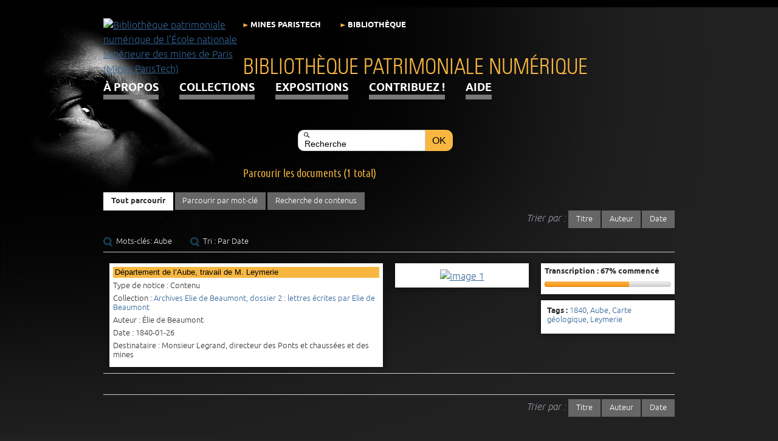

--- FILE ---
content_type: text/css
request_url: https://patrimoine.minesparis.psl.eu/themes/BibPatNumMines/css/fonts.css?v=2.7.1
body_size: 651
content:
/*************************************************************
 * fonts.css
 * Feuille de style pour les polices du site Mines ParisTech et du thème
 * Omeka Seasons.
 *************************************************************/

/**
 * Arial Narrow
 */
@font-face {
    font-family: 'ArialNarrow';
    src: url('fonts/arial-n-webfont.eot');
    src: url('fonts/arial-n-webfont.eot?#iefix') format('embedded-opentype'),
         url('fonts/arial-n-webfont.woff') format('woff'),
         url('fonts/arial-n-webfont.ttf') format('truetype'),
         url('fonts/arial-n-webfont.svg#ArialNarrow') format('svg');
    font-weight: normal;
    font-style: normal;
}

/**
 * Univers
 */
@font-face {
    font-family: 'UniversLTStd55Roman';
    src: url('fonts/univers-lt-std-webfont.eot');
    src: url('fonts/univers-lt-std-webfont.eot?#iefix') format('embedded-opentype'),
         url('fonts/univers-lt-std-webfont.woff') format('woff'),
         url('fonts/univers-lt-std-webfont.ttf') format('truetype'),
         url('fonts/univers-lt-std-webfont.svg#UniversLTStd55Roman') format('svg');
    font-weight: normal;
    font-style: normal;
}
@font-face {
    font-family: 'UniversLTStd65Bold';
    src: url('fonts/univers-lt-std-b-webfont.eot');
    src: url('fonts/univers-lt-std-b-webfont.eot?#iefix') format('embedded-opentype'),
         url('fonts/univers-lt-std-b-webfont.woff') format('woff'),
         url('fonts/univers-lt-std-b-webfont.ttf') format('truetype'),
         url('fonts/univers-lt-std-b-webfont.svg#UniversLTStd65Bold') format('svg');
    font-weight: normal;
    font-style: normal;
}
@font-face {
    font-family: 'UniversLTStd47LightCondensed';
    src: url('fonts/univers-lt-std-lc-webfont.eot');
    src: url('fonts/univers-lt-std-lc-webfont.eot?#iefix') format('embedded-opentype'),
         url('fonts/univers-lt-std-lc-webfont.woff') format('woff'),
         url('fonts/univers-lt-std-lc-webfont.ttf') format('truetype'),
         url('fonts/univers-lt-std-lc-webfont.svg#UniversLTStd47LightCondensed') format('svg');
    font-weight: normal;
    font-style: normal;
}
@font-face {
    font-family: 'UniversLight';
    src: url('fonts/univers-l-webfont.eot');
    src: url('fonts/univers-l-webfont.eot?#iefix') format('embedded-opentype'),
         url('fonts/univers-l-webfont.woff') format('woff'),
         url('fonts/univers-l-webfont.ttf') format('truetype'),
         url('fonts/univers-l-webfont.svg#UniversLight') format('svg');
    font-weight: normal;
    font-style: normal;
}

/*************************************************************/

/**
 * Ubuntu
 */
@font-face {
    font-family: 'Ubuntu';
    src: url('fonts/ubuntu-r-webfont.eot');
    src: url('fonts/ubuntu-r-webfont.eot?#iefix') format('embedded-opentype'),
         url('fonts/ubuntu-r-webfont.woff') format('woff'),
         url('fonts/ubuntu-r-webfont.ttf') format('truetype'),
         url('fonts/ubuntu-r-webfont.svg#Ubuntu') format('svg');
    font-weight: normal;
    font-style: normal;
}
@font-face {
    font-family: 'Ubuntu';
    src: url('fonts/ubuntu-ri-webfont.eot');
    src: url('fonts/ubuntu-ri-webfont.eot?#iefix') format('embedded-opentype'),
         url('fonts/ubuntu-ri-webfont.woff') format('woff'),
         url('fonts/ubuntu-ri-webfont.ttf') format('truetype'),
         url('fonts/ubuntu-ri-webfont.svg#Ubuntu') format('svg');
    font-weight: normal;
    font-style: italic;
}
@font-face {
    font-family: 'Ubuntu';
    src: url('fonts/ubuntu-b-webfont.eot');
    src: url('fonts/ubuntu-b-webfont.eot?#iefix') format('embedded-opentype'),
         url('fonts/ubuntu-b-webfont.woff') format('woff'),
         url('fonts/ubuntu-b-webfont.ttf') format('truetype'),
         url('fonts/ubuntu-b-webfont.svg#Ubuntu') format('svg');
    font-weight: bold;
    font-style: normal;
}
@font-face {
    font-family: 'Ubuntu';
    src: url('fonts/ubuntu-bi-webfont.eot');
    src: url('fonts/ubuntu-bi-webfont.eot?#iefix') format('embedded-opentype'),
         url('fonts/ubuntu-bi-webfont.woff') format('woff'),
         url('fonts/ubuntu-bi-webfont.ttf') format('truetype'),
         url('fonts/ubuntu-bi-webfont.svg#Ubuntu') format('svg');
    font-weight: bold;
    font-style: italic;
}
@font-face {
    font-family: 'Ubuntu';
    src: url('fonts/ubuntu-l-webfont.eot');
    src: url('fonts/ubuntu-l-webfont.eot?#iefix') format('embedded-opentype'),
         url('fonts/ubuntu-l-webfont.woff') format('woff'),
         url('fonts/ubuntu-l-webfont.ttf') format('truetype'),
         url('fonts/ubuntu-l-webfont.svg#Ubuntu') format('svg');
    font-weight: 300;
    font-style: normal;
}
@font-face {
    font-family: 'Ubuntu';
    src: url('fonts/ubuntu-li-webfont.eot');
    src: url('fonts/ubuntu-li-webfont.eot?#iefix') format('embedded-opentype'),
         url('fonts/ubuntu-li-webfont.woff') format('woff'),
         url('fonts/ubuntu-li-webfont.ttf') format('truetype'),
         url('fonts/ubuntu-li-webfont.svg#Ubuntu') format('svg');
    font-weight: 300;
    font-style: italic;
}
@font-face {
    font-family: 'Ubuntu';
    src: url('fonts/ubuntu-m-webfont.eot');
    src: url('fonts/ubuntu-m-webfont.eot?#iefix') format('embedded-opentype'),
         url('fonts/ubuntu-m-webfont.woff') format('woff'),
         url('fonts/ubuntu-m-webfont.ttf') format('truetype'),
         url('fonts/ubuntu-m-webfont.svg#Ubuntu') format('svg');
    font-weight: 500;
    font-style: normal;
}
@font-face {
    font-family: 'Ubuntu';
    src: url('fonts/ubuntu-mi-webfont.eot');
    src: url('fonts/ubuntu-mi-webfont.eot?#iefix') format('embedded-opentype'),
         url('fonts/ubuntu-mi-webfont.woff') format('woff'),
         url('fonts/ubuntu-mi-webfont.ttf') format('truetype'),
         url('fonts/ubuntu-mi-webfont.svg#Ubuntu') format('svg');
    font-weight: 500;
    font-style: italic;
}
@font-face {
    font-family: 'Ubuntu';
    src: url('fonts/ubuntu-c-webfont.eot');
    src: url('fonts/ubuntu-c-webfont.eot?#iefix') format('embedded-opentype'),
         url('fonts/ubuntu-c-webfont.woff') format('woff'),
         url('fonts/ubuntu-c-webfont.ttf') format('truetype'),
         url('fonts/ubuntu-c-webfont.svg#Ubuntu') format('svg');
    font-weight: 400;
    font-style: normal;
}


--- FILE ---
content_type: application/javascript
request_url: https://patrimoine.minesparis.psl.eu/themes/BibPatNumMines/javascripts/globals.js?v=2.7.1
body_size: 1383
content:
/*************************************************************
* globals.js
* Scripts utilisés dans la plupart des pages
*************************************************************/

if (!Omeka) {
    var Omeka = {};
}

// TODO Factorize for all tabs.
Omeka.TabsTaggings = {};
Omeka.TabsCommenting = {};
Omeka.TabsSearchContent = {};

(function ($) {
    /**
     * Show/hide advanced search form.
     */
    Omeka.showAdvancedForm = function () {
        var advancedForm = $('#advanced-form');
        var searchTextbox = $('#search-form input[type=text]');
        var searchSubmit = $('#search-form input[type=submit]');
        if (advancedForm.length) {
            advancedForm.css("display", "none");
            searchSubmit.addClass("with-advanced").after('<a href="#" id="advanced-search" class="button">Advanced Search</a>');
            advancedForm.click(function (event) {
                event.stopPropagation();
            });
            $("#advanced-search").click(function (event) {
                event.preventDefault();
                event.stopPropagation();
                advancedForm.fadeToggle();
                $(document).click(function (event) {
                    if (event.target.id == 'query') {
                        return;
                    }
                    advancedForm.fadeOut();
                    $(this).unbind(event);
                });
            });
        } else {
            $('#search-form input[type=submit]').addClass("blue button");
        }
    };

    /**
     * Show/hide Plan de site (bouton).
     */
    Omeka.showPlanDeSite = function () {
        $('a#plandesite-bouton').click(function(event){
            event.preventDefault();
            event.stopPropagation();
            $('#plandesite').slideToggle(200);
            $('html, body').animate({scrollTop: $("#plandesite").offset().top}, 200);
        });
    };

    /**
     * Show/hide sous-menu pour les mobiles.
     */
    Omeka.dropDown = function(){
        var dropdownMenu = $('#mobile-nav');
        dropdownMenu.prepend('<a class="menu">Menu</a>');
        //Hide the rest of the menu
        $('#mobile-nav .navigation').hide();

        //function the will toggle the menu
        $('#mobile-nav .menu').click(function() {
            var x = $(this).attr('id');

            if (x==1) {
                $("#mobile-nav .navigation").slideUp();
                $(this).attr('id', '0');
            } else {
                $("#mobile-nav .navigation").slideDown();
                $(this).attr('id','1');
            }
        });
    };

    /**
     * Show/hide sous-menu secondaire pour les mobiles.
     * Le menu est le même, seule la présentation change.
     */
    Omeka.dropDownDocument = function(){
        var dropdownMenu = $('#document-nav');
        if ($(window).width() >= 752 /* 768 - marges / ascenceur */) {
            $('#document-nav a.menu').remove();
            $('#document-nav .navigation').show();
            return;
        }

        if ($('#document-nav a.menu').length == 0) {
            dropdownMenu.prepend('<a class="menu">Document ▽</a>');
            //Hide the rest of the menu
            $('#document-nav .navigation').hide();
        }

        // Function the will toggle the menu
        $('#document-nav .menu').click(function() {
            var x = $(this).attr('id');

            if (x==1) {
                $("#document-nav .navigation").slideUp();
                $(this).attr('id', '0');
            } else {
                $("#document-nav .navigation").slideDown();
                $(this).attr('id','1');
            }
        });
    };

    /**
     * Show/hide the tab when tagging.
     */
    Omeka.TabsTaggings.initialize = function () {
        var url = document.location.toString();
        if (url.match('#')) {
            var anchor = '#' + url.split('#')[1];
            if (anchor == '#tagging-form') {
                // The tagging tab is always the first one.
                $("#tabs").tabs("option", "active", 0);
                // Show the tagging form.
                $(anchor).show();
            }
        }
    };

    /**
     * Show/hide the tab when commenting.
     */
    Omeka.TabsCommenting.initialize = function () {
        var url = document.location.toString();
        if (url.match('#')) {
            var anchor = '#' + url.split('#')[1];
            if (anchor.substring(0, 9) == '#comment-') {
                // Enable tab for comment. See tabs.js.
                var index = $('#tabs > nav > ul > li > a[href="#tabs-commenter"]').parent().index();
                $("#tabs").tabs("option", "active", index);
                // Show comment anchor.
                $(anchor).show();
            }
        }
    };

    /**
     * Show/hide the tab when search content.
     */
    Omeka.TabsSearchContent.initialize = function () {
        var url = document.location.toString();
        if (url.match('#')) {
            var anchor = '#' + url.split('#')[1];
            if (anchor == '#search-content') {
                // Enable tab for search. See tabs.js.
                var index = $('#tabs > nav > ul > li > a[href="#tabs-rechercher"]').parent().index();
                $("#tabs").tabs("option", "active", index);
                // Show search anchor.
                $(anchor).show();
            }
        }
    };
})(jQuery);
